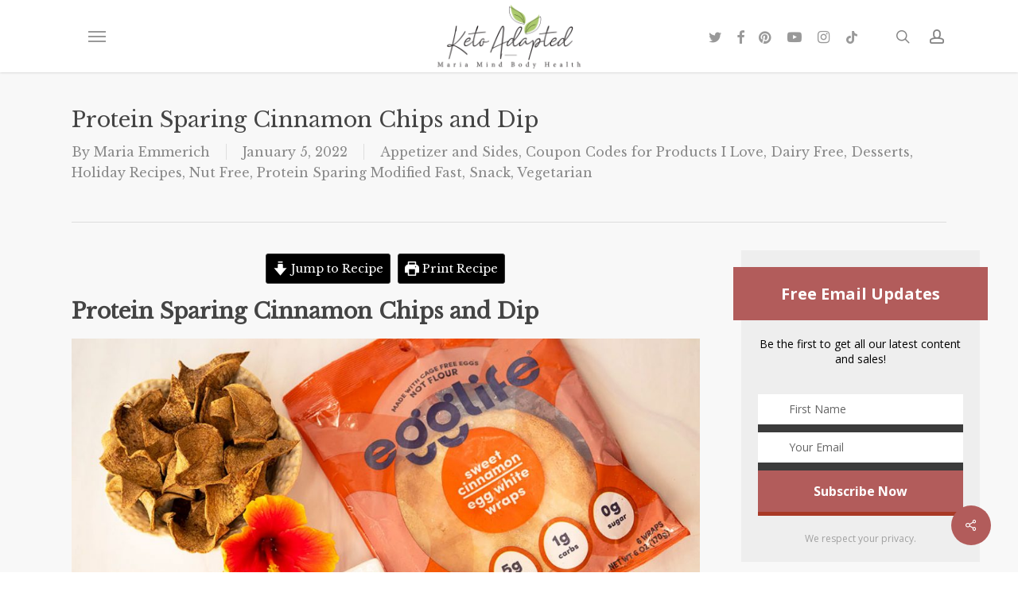

--- FILE ---
content_type: text/html; charset=utf-8
request_url: https://www.google.com/recaptcha/api2/anchor?ar=1&k=6Lf9DaoUAAAAAIHeix-0_bKthk9Wyq1o_OG6KIrP&co=aHR0cHM6Ly9tYXJpYW1pbmRib2R5aGVhbHRoLmNvbTo0NDM.&hl=en&v=PoyoqOPhxBO7pBk68S4YbpHZ&size=invisible&anchor-ms=20000&execute-ms=30000&cb=9u6yx1angbkv
body_size: 48878
content:
<!DOCTYPE HTML><html dir="ltr" lang="en"><head><meta http-equiv="Content-Type" content="text/html; charset=UTF-8">
<meta http-equiv="X-UA-Compatible" content="IE=edge">
<title>reCAPTCHA</title>
<style type="text/css">
/* cyrillic-ext */
@font-face {
  font-family: 'Roboto';
  font-style: normal;
  font-weight: 400;
  font-stretch: 100%;
  src: url(//fonts.gstatic.com/s/roboto/v48/KFO7CnqEu92Fr1ME7kSn66aGLdTylUAMa3GUBHMdazTgWw.woff2) format('woff2');
  unicode-range: U+0460-052F, U+1C80-1C8A, U+20B4, U+2DE0-2DFF, U+A640-A69F, U+FE2E-FE2F;
}
/* cyrillic */
@font-face {
  font-family: 'Roboto';
  font-style: normal;
  font-weight: 400;
  font-stretch: 100%;
  src: url(//fonts.gstatic.com/s/roboto/v48/KFO7CnqEu92Fr1ME7kSn66aGLdTylUAMa3iUBHMdazTgWw.woff2) format('woff2');
  unicode-range: U+0301, U+0400-045F, U+0490-0491, U+04B0-04B1, U+2116;
}
/* greek-ext */
@font-face {
  font-family: 'Roboto';
  font-style: normal;
  font-weight: 400;
  font-stretch: 100%;
  src: url(//fonts.gstatic.com/s/roboto/v48/KFO7CnqEu92Fr1ME7kSn66aGLdTylUAMa3CUBHMdazTgWw.woff2) format('woff2');
  unicode-range: U+1F00-1FFF;
}
/* greek */
@font-face {
  font-family: 'Roboto';
  font-style: normal;
  font-weight: 400;
  font-stretch: 100%;
  src: url(//fonts.gstatic.com/s/roboto/v48/KFO7CnqEu92Fr1ME7kSn66aGLdTylUAMa3-UBHMdazTgWw.woff2) format('woff2');
  unicode-range: U+0370-0377, U+037A-037F, U+0384-038A, U+038C, U+038E-03A1, U+03A3-03FF;
}
/* math */
@font-face {
  font-family: 'Roboto';
  font-style: normal;
  font-weight: 400;
  font-stretch: 100%;
  src: url(//fonts.gstatic.com/s/roboto/v48/KFO7CnqEu92Fr1ME7kSn66aGLdTylUAMawCUBHMdazTgWw.woff2) format('woff2');
  unicode-range: U+0302-0303, U+0305, U+0307-0308, U+0310, U+0312, U+0315, U+031A, U+0326-0327, U+032C, U+032F-0330, U+0332-0333, U+0338, U+033A, U+0346, U+034D, U+0391-03A1, U+03A3-03A9, U+03B1-03C9, U+03D1, U+03D5-03D6, U+03F0-03F1, U+03F4-03F5, U+2016-2017, U+2034-2038, U+203C, U+2040, U+2043, U+2047, U+2050, U+2057, U+205F, U+2070-2071, U+2074-208E, U+2090-209C, U+20D0-20DC, U+20E1, U+20E5-20EF, U+2100-2112, U+2114-2115, U+2117-2121, U+2123-214F, U+2190, U+2192, U+2194-21AE, U+21B0-21E5, U+21F1-21F2, U+21F4-2211, U+2213-2214, U+2216-22FF, U+2308-230B, U+2310, U+2319, U+231C-2321, U+2336-237A, U+237C, U+2395, U+239B-23B7, U+23D0, U+23DC-23E1, U+2474-2475, U+25AF, U+25B3, U+25B7, U+25BD, U+25C1, U+25CA, U+25CC, U+25FB, U+266D-266F, U+27C0-27FF, U+2900-2AFF, U+2B0E-2B11, U+2B30-2B4C, U+2BFE, U+3030, U+FF5B, U+FF5D, U+1D400-1D7FF, U+1EE00-1EEFF;
}
/* symbols */
@font-face {
  font-family: 'Roboto';
  font-style: normal;
  font-weight: 400;
  font-stretch: 100%;
  src: url(//fonts.gstatic.com/s/roboto/v48/KFO7CnqEu92Fr1ME7kSn66aGLdTylUAMaxKUBHMdazTgWw.woff2) format('woff2');
  unicode-range: U+0001-000C, U+000E-001F, U+007F-009F, U+20DD-20E0, U+20E2-20E4, U+2150-218F, U+2190, U+2192, U+2194-2199, U+21AF, U+21E6-21F0, U+21F3, U+2218-2219, U+2299, U+22C4-22C6, U+2300-243F, U+2440-244A, U+2460-24FF, U+25A0-27BF, U+2800-28FF, U+2921-2922, U+2981, U+29BF, U+29EB, U+2B00-2BFF, U+4DC0-4DFF, U+FFF9-FFFB, U+10140-1018E, U+10190-1019C, U+101A0, U+101D0-101FD, U+102E0-102FB, U+10E60-10E7E, U+1D2C0-1D2D3, U+1D2E0-1D37F, U+1F000-1F0FF, U+1F100-1F1AD, U+1F1E6-1F1FF, U+1F30D-1F30F, U+1F315, U+1F31C, U+1F31E, U+1F320-1F32C, U+1F336, U+1F378, U+1F37D, U+1F382, U+1F393-1F39F, U+1F3A7-1F3A8, U+1F3AC-1F3AF, U+1F3C2, U+1F3C4-1F3C6, U+1F3CA-1F3CE, U+1F3D4-1F3E0, U+1F3ED, U+1F3F1-1F3F3, U+1F3F5-1F3F7, U+1F408, U+1F415, U+1F41F, U+1F426, U+1F43F, U+1F441-1F442, U+1F444, U+1F446-1F449, U+1F44C-1F44E, U+1F453, U+1F46A, U+1F47D, U+1F4A3, U+1F4B0, U+1F4B3, U+1F4B9, U+1F4BB, U+1F4BF, U+1F4C8-1F4CB, U+1F4D6, U+1F4DA, U+1F4DF, U+1F4E3-1F4E6, U+1F4EA-1F4ED, U+1F4F7, U+1F4F9-1F4FB, U+1F4FD-1F4FE, U+1F503, U+1F507-1F50B, U+1F50D, U+1F512-1F513, U+1F53E-1F54A, U+1F54F-1F5FA, U+1F610, U+1F650-1F67F, U+1F687, U+1F68D, U+1F691, U+1F694, U+1F698, U+1F6AD, U+1F6B2, U+1F6B9-1F6BA, U+1F6BC, U+1F6C6-1F6CF, U+1F6D3-1F6D7, U+1F6E0-1F6EA, U+1F6F0-1F6F3, U+1F6F7-1F6FC, U+1F700-1F7FF, U+1F800-1F80B, U+1F810-1F847, U+1F850-1F859, U+1F860-1F887, U+1F890-1F8AD, U+1F8B0-1F8BB, U+1F8C0-1F8C1, U+1F900-1F90B, U+1F93B, U+1F946, U+1F984, U+1F996, U+1F9E9, U+1FA00-1FA6F, U+1FA70-1FA7C, U+1FA80-1FA89, U+1FA8F-1FAC6, U+1FACE-1FADC, U+1FADF-1FAE9, U+1FAF0-1FAF8, U+1FB00-1FBFF;
}
/* vietnamese */
@font-face {
  font-family: 'Roboto';
  font-style: normal;
  font-weight: 400;
  font-stretch: 100%;
  src: url(//fonts.gstatic.com/s/roboto/v48/KFO7CnqEu92Fr1ME7kSn66aGLdTylUAMa3OUBHMdazTgWw.woff2) format('woff2');
  unicode-range: U+0102-0103, U+0110-0111, U+0128-0129, U+0168-0169, U+01A0-01A1, U+01AF-01B0, U+0300-0301, U+0303-0304, U+0308-0309, U+0323, U+0329, U+1EA0-1EF9, U+20AB;
}
/* latin-ext */
@font-face {
  font-family: 'Roboto';
  font-style: normal;
  font-weight: 400;
  font-stretch: 100%;
  src: url(//fonts.gstatic.com/s/roboto/v48/KFO7CnqEu92Fr1ME7kSn66aGLdTylUAMa3KUBHMdazTgWw.woff2) format('woff2');
  unicode-range: U+0100-02BA, U+02BD-02C5, U+02C7-02CC, U+02CE-02D7, U+02DD-02FF, U+0304, U+0308, U+0329, U+1D00-1DBF, U+1E00-1E9F, U+1EF2-1EFF, U+2020, U+20A0-20AB, U+20AD-20C0, U+2113, U+2C60-2C7F, U+A720-A7FF;
}
/* latin */
@font-face {
  font-family: 'Roboto';
  font-style: normal;
  font-weight: 400;
  font-stretch: 100%;
  src: url(//fonts.gstatic.com/s/roboto/v48/KFO7CnqEu92Fr1ME7kSn66aGLdTylUAMa3yUBHMdazQ.woff2) format('woff2');
  unicode-range: U+0000-00FF, U+0131, U+0152-0153, U+02BB-02BC, U+02C6, U+02DA, U+02DC, U+0304, U+0308, U+0329, U+2000-206F, U+20AC, U+2122, U+2191, U+2193, U+2212, U+2215, U+FEFF, U+FFFD;
}
/* cyrillic-ext */
@font-face {
  font-family: 'Roboto';
  font-style: normal;
  font-weight: 500;
  font-stretch: 100%;
  src: url(//fonts.gstatic.com/s/roboto/v48/KFO7CnqEu92Fr1ME7kSn66aGLdTylUAMa3GUBHMdazTgWw.woff2) format('woff2');
  unicode-range: U+0460-052F, U+1C80-1C8A, U+20B4, U+2DE0-2DFF, U+A640-A69F, U+FE2E-FE2F;
}
/* cyrillic */
@font-face {
  font-family: 'Roboto';
  font-style: normal;
  font-weight: 500;
  font-stretch: 100%;
  src: url(//fonts.gstatic.com/s/roboto/v48/KFO7CnqEu92Fr1ME7kSn66aGLdTylUAMa3iUBHMdazTgWw.woff2) format('woff2');
  unicode-range: U+0301, U+0400-045F, U+0490-0491, U+04B0-04B1, U+2116;
}
/* greek-ext */
@font-face {
  font-family: 'Roboto';
  font-style: normal;
  font-weight: 500;
  font-stretch: 100%;
  src: url(//fonts.gstatic.com/s/roboto/v48/KFO7CnqEu92Fr1ME7kSn66aGLdTylUAMa3CUBHMdazTgWw.woff2) format('woff2');
  unicode-range: U+1F00-1FFF;
}
/* greek */
@font-face {
  font-family: 'Roboto';
  font-style: normal;
  font-weight: 500;
  font-stretch: 100%;
  src: url(//fonts.gstatic.com/s/roboto/v48/KFO7CnqEu92Fr1ME7kSn66aGLdTylUAMa3-UBHMdazTgWw.woff2) format('woff2');
  unicode-range: U+0370-0377, U+037A-037F, U+0384-038A, U+038C, U+038E-03A1, U+03A3-03FF;
}
/* math */
@font-face {
  font-family: 'Roboto';
  font-style: normal;
  font-weight: 500;
  font-stretch: 100%;
  src: url(//fonts.gstatic.com/s/roboto/v48/KFO7CnqEu92Fr1ME7kSn66aGLdTylUAMawCUBHMdazTgWw.woff2) format('woff2');
  unicode-range: U+0302-0303, U+0305, U+0307-0308, U+0310, U+0312, U+0315, U+031A, U+0326-0327, U+032C, U+032F-0330, U+0332-0333, U+0338, U+033A, U+0346, U+034D, U+0391-03A1, U+03A3-03A9, U+03B1-03C9, U+03D1, U+03D5-03D6, U+03F0-03F1, U+03F4-03F5, U+2016-2017, U+2034-2038, U+203C, U+2040, U+2043, U+2047, U+2050, U+2057, U+205F, U+2070-2071, U+2074-208E, U+2090-209C, U+20D0-20DC, U+20E1, U+20E5-20EF, U+2100-2112, U+2114-2115, U+2117-2121, U+2123-214F, U+2190, U+2192, U+2194-21AE, U+21B0-21E5, U+21F1-21F2, U+21F4-2211, U+2213-2214, U+2216-22FF, U+2308-230B, U+2310, U+2319, U+231C-2321, U+2336-237A, U+237C, U+2395, U+239B-23B7, U+23D0, U+23DC-23E1, U+2474-2475, U+25AF, U+25B3, U+25B7, U+25BD, U+25C1, U+25CA, U+25CC, U+25FB, U+266D-266F, U+27C0-27FF, U+2900-2AFF, U+2B0E-2B11, U+2B30-2B4C, U+2BFE, U+3030, U+FF5B, U+FF5D, U+1D400-1D7FF, U+1EE00-1EEFF;
}
/* symbols */
@font-face {
  font-family: 'Roboto';
  font-style: normal;
  font-weight: 500;
  font-stretch: 100%;
  src: url(//fonts.gstatic.com/s/roboto/v48/KFO7CnqEu92Fr1ME7kSn66aGLdTylUAMaxKUBHMdazTgWw.woff2) format('woff2');
  unicode-range: U+0001-000C, U+000E-001F, U+007F-009F, U+20DD-20E0, U+20E2-20E4, U+2150-218F, U+2190, U+2192, U+2194-2199, U+21AF, U+21E6-21F0, U+21F3, U+2218-2219, U+2299, U+22C4-22C6, U+2300-243F, U+2440-244A, U+2460-24FF, U+25A0-27BF, U+2800-28FF, U+2921-2922, U+2981, U+29BF, U+29EB, U+2B00-2BFF, U+4DC0-4DFF, U+FFF9-FFFB, U+10140-1018E, U+10190-1019C, U+101A0, U+101D0-101FD, U+102E0-102FB, U+10E60-10E7E, U+1D2C0-1D2D3, U+1D2E0-1D37F, U+1F000-1F0FF, U+1F100-1F1AD, U+1F1E6-1F1FF, U+1F30D-1F30F, U+1F315, U+1F31C, U+1F31E, U+1F320-1F32C, U+1F336, U+1F378, U+1F37D, U+1F382, U+1F393-1F39F, U+1F3A7-1F3A8, U+1F3AC-1F3AF, U+1F3C2, U+1F3C4-1F3C6, U+1F3CA-1F3CE, U+1F3D4-1F3E0, U+1F3ED, U+1F3F1-1F3F3, U+1F3F5-1F3F7, U+1F408, U+1F415, U+1F41F, U+1F426, U+1F43F, U+1F441-1F442, U+1F444, U+1F446-1F449, U+1F44C-1F44E, U+1F453, U+1F46A, U+1F47D, U+1F4A3, U+1F4B0, U+1F4B3, U+1F4B9, U+1F4BB, U+1F4BF, U+1F4C8-1F4CB, U+1F4D6, U+1F4DA, U+1F4DF, U+1F4E3-1F4E6, U+1F4EA-1F4ED, U+1F4F7, U+1F4F9-1F4FB, U+1F4FD-1F4FE, U+1F503, U+1F507-1F50B, U+1F50D, U+1F512-1F513, U+1F53E-1F54A, U+1F54F-1F5FA, U+1F610, U+1F650-1F67F, U+1F687, U+1F68D, U+1F691, U+1F694, U+1F698, U+1F6AD, U+1F6B2, U+1F6B9-1F6BA, U+1F6BC, U+1F6C6-1F6CF, U+1F6D3-1F6D7, U+1F6E0-1F6EA, U+1F6F0-1F6F3, U+1F6F7-1F6FC, U+1F700-1F7FF, U+1F800-1F80B, U+1F810-1F847, U+1F850-1F859, U+1F860-1F887, U+1F890-1F8AD, U+1F8B0-1F8BB, U+1F8C0-1F8C1, U+1F900-1F90B, U+1F93B, U+1F946, U+1F984, U+1F996, U+1F9E9, U+1FA00-1FA6F, U+1FA70-1FA7C, U+1FA80-1FA89, U+1FA8F-1FAC6, U+1FACE-1FADC, U+1FADF-1FAE9, U+1FAF0-1FAF8, U+1FB00-1FBFF;
}
/* vietnamese */
@font-face {
  font-family: 'Roboto';
  font-style: normal;
  font-weight: 500;
  font-stretch: 100%;
  src: url(//fonts.gstatic.com/s/roboto/v48/KFO7CnqEu92Fr1ME7kSn66aGLdTylUAMa3OUBHMdazTgWw.woff2) format('woff2');
  unicode-range: U+0102-0103, U+0110-0111, U+0128-0129, U+0168-0169, U+01A0-01A1, U+01AF-01B0, U+0300-0301, U+0303-0304, U+0308-0309, U+0323, U+0329, U+1EA0-1EF9, U+20AB;
}
/* latin-ext */
@font-face {
  font-family: 'Roboto';
  font-style: normal;
  font-weight: 500;
  font-stretch: 100%;
  src: url(//fonts.gstatic.com/s/roboto/v48/KFO7CnqEu92Fr1ME7kSn66aGLdTylUAMa3KUBHMdazTgWw.woff2) format('woff2');
  unicode-range: U+0100-02BA, U+02BD-02C5, U+02C7-02CC, U+02CE-02D7, U+02DD-02FF, U+0304, U+0308, U+0329, U+1D00-1DBF, U+1E00-1E9F, U+1EF2-1EFF, U+2020, U+20A0-20AB, U+20AD-20C0, U+2113, U+2C60-2C7F, U+A720-A7FF;
}
/* latin */
@font-face {
  font-family: 'Roboto';
  font-style: normal;
  font-weight: 500;
  font-stretch: 100%;
  src: url(//fonts.gstatic.com/s/roboto/v48/KFO7CnqEu92Fr1ME7kSn66aGLdTylUAMa3yUBHMdazQ.woff2) format('woff2');
  unicode-range: U+0000-00FF, U+0131, U+0152-0153, U+02BB-02BC, U+02C6, U+02DA, U+02DC, U+0304, U+0308, U+0329, U+2000-206F, U+20AC, U+2122, U+2191, U+2193, U+2212, U+2215, U+FEFF, U+FFFD;
}
/* cyrillic-ext */
@font-face {
  font-family: 'Roboto';
  font-style: normal;
  font-weight: 900;
  font-stretch: 100%;
  src: url(//fonts.gstatic.com/s/roboto/v48/KFO7CnqEu92Fr1ME7kSn66aGLdTylUAMa3GUBHMdazTgWw.woff2) format('woff2');
  unicode-range: U+0460-052F, U+1C80-1C8A, U+20B4, U+2DE0-2DFF, U+A640-A69F, U+FE2E-FE2F;
}
/* cyrillic */
@font-face {
  font-family: 'Roboto';
  font-style: normal;
  font-weight: 900;
  font-stretch: 100%;
  src: url(//fonts.gstatic.com/s/roboto/v48/KFO7CnqEu92Fr1ME7kSn66aGLdTylUAMa3iUBHMdazTgWw.woff2) format('woff2');
  unicode-range: U+0301, U+0400-045F, U+0490-0491, U+04B0-04B1, U+2116;
}
/* greek-ext */
@font-face {
  font-family: 'Roboto';
  font-style: normal;
  font-weight: 900;
  font-stretch: 100%;
  src: url(//fonts.gstatic.com/s/roboto/v48/KFO7CnqEu92Fr1ME7kSn66aGLdTylUAMa3CUBHMdazTgWw.woff2) format('woff2');
  unicode-range: U+1F00-1FFF;
}
/* greek */
@font-face {
  font-family: 'Roboto';
  font-style: normal;
  font-weight: 900;
  font-stretch: 100%;
  src: url(//fonts.gstatic.com/s/roboto/v48/KFO7CnqEu92Fr1ME7kSn66aGLdTylUAMa3-UBHMdazTgWw.woff2) format('woff2');
  unicode-range: U+0370-0377, U+037A-037F, U+0384-038A, U+038C, U+038E-03A1, U+03A3-03FF;
}
/* math */
@font-face {
  font-family: 'Roboto';
  font-style: normal;
  font-weight: 900;
  font-stretch: 100%;
  src: url(//fonts.gstatic.com/s/roboto/v48/KFO7CnqEu92Fr1ME7kSn66aGLdTylUAMawCUBHMdazTgWw.woff2) format('woff2');
  unicode-range: U+0302-0303, U+0305, U+0307-0308, U+0310, U+0312, U+0315, U+031A, U+0326-0327, U+032C, U+032F-0330, U+0332-0333, U+0338, U+033A, U+0346, U+034D, U+0391-03A1, U+03A3-03A9, U+03B1-03C9, U+03D1, U+03D5-03D6, U+03F0-03F1, U+03F4-03F5, U+2016-2017, U+2034-2038, U+203C, U+2040, U+2043, U+2047, U+2050, U+2057, U+205F, U+2070-2071, U+2074-208E, U+2090-209C, U+20D0-20DC, U+20E1, U+20E5-20EF, U+2100-2112, U+2114-2115, U+2117-2121, U+2123-214F, U+2190, U+2192, U+2194-21AE, U+21B0-21E5, U+21F1-21F2, U+21F4-2211, U+2213-2214, U+2216-22FF, U+2308-230B, U+2310, U+2319, U+231C-2321, U+2336-237A, U+237C, U+2395, U+239B-23B7, U+23D0, U+23DC-23E1, U+2474-2475, U+25AF, U+25B3, U+25B7, U+25BD, U+25C1, U+25CA, U+25CC, U+25FB, U+266D-266F, U+27C0-27FF, U+2900-2AFF, U+2B0E-2B11, U+2B30-2B4C, U+2BFE, U+3030, U+FF5B, U+FF5D, U+1D400-1D7FF, U+1EE00-1EEFF;
}
/* symbols */
@font-face {
  font-family: 'Roboto';
  font-style: normal;
  font-weight: 900;
  font-stretch: 100%;
  src: url(//fonts.gstatic.com/s/roboto/v48/KFO7CnqEu92Fr1ME7kSn66aGLdTylUAMaxKUBHMdazTgWw.woff2) format('woff2');
  unicode-range: U+0001-000C, U+000E-001F, U+007F-009F, U+20DD-20E0, U+20E2-20E4, U+2150-218F, U+2190, U+2192, U+2194-2199, U+21AF, U+21E6-21F0, U+21F3, U+2218-2219, U+2299, U+22C4-22C6, U+2300-243F, U+2440-244A, U+2460-24FF, U+25A0-27BF, U+2800-28FF, U+2921-2922, U+2981, U+29BF, U+29EB, U+2B00-2BFF, U+4DC0-4DFF, U+FFF9-FFFB, U+10140-1018E, U+10190-1019C, U+101A0, U+101D0-101FD, U+102E0-102FB, U+10E60-10E7E, U+1D2C0-1D2D3, U+1D2E0-1D37F, U+1F000-1F0FF, U+1F100-1F1AD, U+1F1E6-1F1FF, U+1F30D-1F30F, U+1F315, U+1F31C, U+1F31E, U+1F320-1F32C, U+1F336, U+1F378, U+1F37D, U+1F382, U+1F393-1F39F, U+1F3A7-1F3A8, U+1F3AC-1F3AF, U+1F3C2, U+1F3C4-1F3C6, U+1F3CA-1F3CE, U+1F3D4-1F3E0, U+1F3ED, U+1F3F1-1F3F3, U+1F3F5-1F3F7, U+1F408, U+1F415, U+1F41F, U+1F426, U+1F43F, U+1F441-1F442, U+1F444, U+1F446-1F449, U+1F44C-1F44E, U+1F453, U+1F46A, U+1F47D, U+1F4A3, U+1F4B0, U+1F4B3, U+1F4B9, U+1F4BB, U+1F4BF, U+1F4C8-1F4CB, U+1F4D6, U+1F4DA, U+1F4DF, U+1F4E3-1F4E6, U+1F4EA-1F4ED, U+1F4F7, U+1F4F9-1F4FB, U+1F4FD-1F4FE, U+1F503, U+1F507-1F50B, U+1F50D, U+1F512-1F513, U+1F53E-1F54A, U+1F54F-1F5FA, U+1F610, U+1F650-1F67F, U+1F687, U+1F68D, U+1F691, U+1F694, U+1F698, U+1F6AD, U+1F6B2, U+1F6B9-1F6BA, U+1F6BC, U+1F6C6-1F6CF, U+1F6D3-1F6D7, U+1F6E0-1F6EA, U+1F6F0-1F6F3, U+1F6F7-1F6FC, U+1F700-1F7FF, U+1F800-1F80B, U+1F810-1F847, U+1F850-1F859, U+1F860-1F887, U+1F890-1F8AD, U+1F8B0-1F8BB, U+1F8C0-1F8C1, U+1F900-1F90B, U+1F93B, U+1F946, U+1F984, U+1F996, U+1F9E9, U+1FA00-1FA6F, U+1FA70-1FA7C, U+1FA80-1FA89, U+1FA8F-1FAC6, U+1FACE-1FADC, U+1FADF-1FAE9, U+1FAF0-1FAF8, U+1FB00-1FBFF;
}
/* vietnamese */
@font-face {
  font-family: 'Roboto';
  font-style: normal;
  font-weight: 900;
  font-stretch: 100%;
  src: url(//fonts.gstatic.com/s/roboto/v48/KFO7CnqEu92Fr1ME7kSn66aGLdTylUAMa3OUBHMdazTgWw.woff2) format('woff2');
  unicode-range: U+0102-0103, U+0110-0111, U+0128-0129, U+0168-0169, U+01A0-01A1, U+01AF-01B0, U+0300-0301, U+0303-0304, U+0308-0309, U+0323, U+0329, U+1EA0-1EF9, U+20AB;
}
/* latin-ext */
@font-face {
  font-family: 'Roboto';
  font-style: normal;
  font-weight: 900;
  font-stretch: 100%;
  src: url(//fonts.gstatic.com/s/roboto/v48/KFO7CnqEu92Fr1ME7kSn66aGLdTylUAMa3KUBHMdazTgWw.woff2) format('woff2');
  unicode-range: U+0100-02BA, U+02BD-02C5, U+02C7-02CC, U+02CE-02D7, U+02DD-02FF, U+0304, U+0308, U+0329, U+1D00-1DBF, U+1E00-1E9F, U+1EF2-1EFF, U+2020, U+20A0-20AB, U+20AD-20C0, U+2113, U+2C60-2C7F, U+A720-A7FF;
}
/* latin */
@font-face {
  font-family: 'Roboto';
  font-style: normal;
  font-weight: 900;
  font-stretch: 100%;
  src: url(//fonts.gstatic.com/s/roboto/v48/KFO7CnqEu92Fr1ME7kSn66aGLdTylUAMa3yUBHMdazQ.woff2) format('woff2');
  unicode-range: U+0000-00FF, U+0131, U+0152-0153, U+02BB-02BC, U+02C6, U+02DA, U+02DC, U+0304, U+0308, U+0329, U+2000-206F, U+20AC, U+2122, U+2191, U+2193, U+2212, U+2215, U+FEFF, U+FFFD;
}

</style>
<link rel="stylesheet" type="text/css" href="https://www.gstatic.com/recaptcha/releases/PoyoqOPhxBO7pBk68S4YbpHZ/styles__ltr.css">
<script nonce="62-nJgiDz7DDnUHhrrTlcA" type="text/javascript">window['__recaptcha_api'] = 'https://www.google.com/recaptcha/api2/';</script>
<script type="text/javascript" src="https://www.gstatic.com/recaptcha/releases/PoyoqOPhxBO7pBk68S4YbpHZ/recaptcha__en.js" nonce="62-nJgiDz7DDnUHhrrTlcA">
      
    </script></head>
<body><div id="rc-anchor-alert" class="rc-anchor-alert"></div>
<input type="hidden" id="recaptcha-token" value="[base64]">
<script type="text/javascript" nonce="62-nJgiDz7DDnUHhrrTlcA">
      recaptcha.anchor.Main.init("[\x22ainput\x22,[\x22bgdata\x22,\x22\x22,\[base64]/[base64]/UltIKytdPWE6KGE8MjA0OD9SW0grK109YT4+NnwxOTI6KChhJjY0NTEyKT09NTUyOTYmJnErMTxoLmxlbmd0aCYmKGguY2hhckNvZGVBdChxKzEpJjY0NTEyKT09NTYzMjA/[base64]/MjU1OlI/[base64]/[base64]/[base64]/[base64]/[base64]/[base64]/[base64]/[base64]/[base64]/[base64]\x22,\[base64]\\u003d\\u003d\x22,\[base64]/w5TDnHvDhsO+wqIyOy5/[base64]/DhsOUwo8+Q00PwqvCkl0NF3IiwpR6XsKof8OMOnBbWMOuBBjDnH3CghM0EjRbS8OCw5/CkVdmw5k2GkcVwqNnbE3CohXCl8OpakFUTcOOHcOPwogswrbCt8KTUHBpw6DCgkx+wr05OMOVSTggZjYeQcKgw73DocOnworCtMOew5dVwqpcVBXDgcK3dUXCtxpfwrFFY8KdwrjCmsK/w4LDgMOBw54ywpsNw43DmMKVDMKYwobDu29kVGDCs8OQw5R8w6w4wooQwojCjCEcYDBdDmdNWsOyKMOGS8Kpwo/CscKXZ8Ovw5ZcwoVxw7MoOCLCpAwQdi/CkBzCisKnw6bCllZzQsO3w63Cv8KMS8OXw4HCukFXw77Cm2AKw7h5McKaG1rCo3RiXMO2L8K9GsK+w5cbwpsFf8Oiw7/CvMO0YkbDiMKxw5jChsK2w4RJwrMpXFMLwqvDlnYZOMKxS8KPUsO/w40XUzfCrVZ0JGdDwqjCr8KKw6xldsKRMiN1Ih40bcOhTAYQEsOoWMOIFGcSfMK1w4LCrMO+wrzCh8KFUzzDsMKrwqbCiS4Tw4pZwpjDhCvDsGTDhcOgw5vCuFY8Z3JfwrBUPhzDk2fCgmdQJ0xlL8KObMKrwoHChn02FQHChcKkw6bDvjbDtMKUw4LCkxR/[base64]/CrcOQMGzCtG3DgcO/[base64]/DrsOWGcO3w6xUw74uwrzDt8K4w5I+w7/DqsKaUMOrw7BMw5MXCcOgYzXCjUrCsS9jw5HCpsKUPAPDk1Q/[base64]/wpUhH8KcP1PCs8KgwrbCqjcdA2vDtcO7w6x/PAXCsMKgwoFgw67DqMOycXgrXcKWwo4swrLDr8KnA8Kww4XDocKOw4p/ASMzwqbDjHTCiMKmw7HDvMK5KcKIwovCqzFxw7vConkHwpHDiXcqwrQcwoPDgE8TwrI6w4jCo8OCeTfDhH3Cmj/CswMDw5/Di23DugfDs0PDoMK7w5TCokdJfsOLwojCmjhJwqrDngDCqjrDvcK1ZcKDQn7CrMOQw6bDql7CqAYxwo8awovDrcKKVcKadsO/KMKcwqZWwqxbwrkkw7U4w7zDgAjDp8O8wpzCscKrw4XDnsOrwo5fJyXCu1R6w7cMHcOuwrR/ecKgZ2xwwqILwoRFwqrDnnfDqBTDhBrDnFIYUSJyMsK4VwzCmMKhwopdNsOzJMOqw4fDlk7DhMOdE8OXw5MLw5weBQw4w6NgwocVF8OdSsOmckpNwr3DkMO9wqbCr8OjDsOew6rDlsOJZsK5LlzDlhHDkC/[base64]/Dnisvw7tuwrlxw4s+w4/[base64]/CmTHDgsK/YA8SwqRkw60sw73CkRpkw6rCtMO7wqIjHMOTwoDDpAcjwqt2UUvCv2cYw5pTFR4LfCrDpQNzCkdWw4VvwrZSw6fClsKgw6zDhmnCnQR1w6rDsH0MW0HCkcO8WUUCw40rGj/CusOSwqDDmU3DqMKuwq0hw7rDi8OAPMKJw7xuw6fDrcOKTsKTIsKCw6PCkT3CksOGW8Kpw4pdw4QTO8KXw7cTwqQvw4XDnwvCqVXDswRrbsKKZMK/AMKew5wOaWslO8KYMDLCqwZFG8KHwpV6BgAZw6PDq3DDn8OEacOOwqvDk3LDpcO2w7vCslgvwoPDkVDDhMKiwq1pVMKPacOyw77CiDtNI8Kqwr4IDsO3wpxGwrVsOhVAwqDCk8O4wrY0U8Omw5vClCQZRsOtw7YnFsKywqQLGcO+wp3CrV3CnsOPE8O2KFHCqS0Ww6/CgHzDs2Bww7B8UQl3Uztew7RjTDQvw6bDoydyM8KFY8K1MVwNbRzDkMKSwoRJwp/DmU4jwqXCjgpxEMKzasKTbRTCmEzDuMOzOcKowq7Dh8OAG8O7TMKTMjMaw4FKwr/[base64]/DhnQUZUnDncKmSQPCm8Ovwo8Yw4wWVcOTRxdHS8OjG1Ndw65jwroqw5PDqsOkwppzJCVAwp9fNMORwobDgmJkdhlNw6pLGnfCr8K2wqhKwrIjwozDmMKow5Edwr9vwrjDkMKsw5HCtGvDvcKFUAVoBVBvwqUDwqNOdcKQw6/DhFxfPjTDhsOWw6dPwqlzdMKiw5swIVrCgl4Kwocqw43CviPDlHgEw6XCvl/[base64]/[base64]/[base64]/Dk8Kbw5PCtMOzQRfCkcKaw5zDm8OpNDFmchrCqcOUMkDCjl85woFxw5RmBnHDvMOgw4BtGG5vGcKkw5BfOMKzw4orLGZkBXbDmkYxWMOrwrZEwq3CoHrCrsOgwp94EcKHYGN/[base64]/ClA7DrcOgUMKnw4jDrMKCBlApJT3CqT4JDwVeM8K/w5Y0w6s2RXYHK8OMwptkaMO+wpNXHsOXw4crw5XDiTnCsCh7OcKGw5XCmcKQw4DDvcOiw4rDoMK4w67Cm8Oew6Zyw5BxLMKSdcK8w6Jsw47Cnl5fBXU3EsKnFBYrPsOQOyLCtmR/cgg0wpPDg8K9w43CjsKmQMOQUMK6aHB6w4MkwpjCq1JhWcKlXVnDpVHCvMKpfUDChMKPMsOzbRxhEMOJPsOdEibDnSNJwr00woEraMK/w4HCk8KEw5/[base64]/DnMORFDXCucO+D8KyWMOewo3DmVVHwpnCh0AOGUTDpcOIW2QXTRJFwq91w4duTsKmS8KiUwM6BhbDlMOVdhsLwoMLw41MGsOIAV0Ww4rDtSIQwrjCmVZHw6rCrMKSag9XcGgAeiYbwp/DrMOBwrhGw63DhEnDg8KqNcKYNGPDjsKBfMKbwoPCiAfCisOXTsK1R27CqSLDscOtKSvDh3vDs8KKC8KwKUgMe1hVBi3Cj8KIw7Ulwqh4HAhkw6HCmMKxw4jDtMK2w57CjCh9EcOBJjfDgQlFwp3CnMOAU8OzwqfDjCbDtMKkwpJWH8KhwqnDjcOrQQEJL8Kow5/[base64]/Di0vCkcK0R3jDtsObw4dhBsKqM8OsPW/CjiZTwo/DvBfCr8KZw4rDkcOiEFt9w5p9w6kyBsK9DMO/wqvCh1VHw6DCsgtaw5bDuHnCowkNwpAXbcOKS8Kvw70HLRbDkCMaN8OGDEvCnsOXw656wpVew5BwwpvDkMK9wpDCmn3DtSFFU8KBTyVEPnLCoFNFwrvDmAPCg8OCQkUnw6JiFlFFwoLClMKsKhfCig8NCsOfccK6UcKdYMObw4xGwoHDtnoVPlfCg2PDtnvDh1ZiCsO/w7ofMcOBNmsKwpDCucK4OUFpL8OZIcKIwqHCqTzCrzsuLiNcwp3Cm2vDhmLDnlVwBAETw5rCuk/DqcOnw5Atw41LXnpyw7c/EUFDM8OLwo9nw4sEwrBQwoXDoMKMw4XDqwHCojjDvcKLbEZxX3fDhsOcwrnCkUHDvixUaSjDlcOXesOyw6s8Q8KBw6/Cs8KLLsKuIcOewr4yw4pyw6gfwrXCtw/DlXEUcsOSw4ZCw59KM1h9w58qwrPDqsO9w4/Cgh9MWsKuw7/DrGFTwpzDkcONdcOoFGDCuCzDlgDClcKFS2LDpcOzacOZw41IUQEQeSfDmcOpfAHDr0MGAjRjJUrCt2zDvcKtB8OQJsKQTlTDvDbCrmfDrFIdw7wtR8OoY8O7wrXCqGU/[base64]/Dvxsuw7RSfHpSS8OOwpHCm0IrY8KSwpXCpnheOU7CkC4UasOlLcKEShPDqsOxdcO6wrgJwpTDjxHDixdUEFVfDVfDusO3GQvDqMOlG8K7IzhgC8KWw4RXbMKswrV+w4XCljHCvcK/[base64]/[base64]/Dh8KXd0XDuVMSacKiLgnDusOowpRew5xnfgMfQcOnLcKbw5rDuMOqwq3CksKnw6HCr1jCtsKkw4RdQyTCnmXDosK/csOLwr/ClHx/wrbDtAwaw67DhUnDrQ8rWMOiwo8YwrRZw5vCssKvw5fCunhjfyfDtMOQT293UcOZw4c7TG/[base64]/CkGPDgcKZOMKZwr5te8KmHF3CmcO5PWpvL8ONH0jDpMOIbDzCk8KLw4fDi8O9JMKyM8KHWAJNMg3DvcKMECbChsKYw4HChMOHXj/[base64]/w73Doh1hecKXw5NgwpAlw7NOw7VzbMKAUsOGWcOCLVYOORtaVgzDr0DDu8KAEMKHwoMIdQ4ZcMOcwpLDkDfDn0RhPMKmw7/Cv8KCw5jDvsKnJsK/w4rDlwzDp8Otw7PDm3stI8OKwpB3woszwrx8wooSwq9Fw5lyGURSGsKKTMK9w69TbMKKwqfDtsKBw5LDucK5LsK/JB/DgsKbXS9uNMO2YGXDm8Knf8OmEC9WM8OiNFMwwrzDhBkoZcKQw7xow57CscKUwrjCncKbw6nCgxnCqHXCl8OuJQpJZwp/wpnCn1XCiGPCsRHDs8KTw5Aww5l5w6RgAU56c0PChXx3w7AEwpkOwoTChivDgD/DqMKxE1EPw5PDu8OBw7/ChwXCrsKdU8OLw5oawroBUi1sVcKew5fDscO7wqzCvsKqH8O5YAzClBlqwoPCucOmKMKGwo10wot6O8OWw4JQblTCncOowoRvTMKXERHCscO/dT4hW2AXEUTDoD4jHnDCrMKVBU1wPMO4VMKsw43CmW3DqMOIw4Uyw7DCoDjCrsKHLmjCrcOgS8KcDHrCmUfDmk9EwoJDw7xgwrnClE7DqcKgUFrCtcOqH1TDgQzDkEY/w4/Dghwbw58sw6jChx0owoB9NMKoCsOTwrnDkj5dw7rCgcOLW8OAwrRbw4USwoTCiR4LAnPCuFXCusKtwqLCoX7DpHgQZx1hNMKGwrBKwqHDuMK3wqjDu3HDuBBVwqUxQcKQwoPDmcKBwpnCpkM6wrxZbsKOwozCmsOhfl8+wocPKcOUeMO/w5w+fHrDumMWw5PCucKVYHkpdHfCj8K+NcORw43Dv8K9OsKTw6kZLcKuXDHDtnzDnMKwU8Olw6PCuMObwoo3anoLw4B3LinDqsOmwr5+fBjCvxHCrsKkw5w5UC9Yw7vDpCl5wqQYLHbCnMOuw4vChU5yw6Bmwq/CkzbDrDNnw7LDnirDmMKWw6E5ccKLwrjDiELCsWfDhcKOwoMydnslwo4Yw7IqKMOtD8OMw6fCoT7DlzjCr8KdVjUzdsKvwqrCrMOnwr7DpMKfGTwAGw/DuyzCvcKDQSwvIsOrJMOkwpjCmcKNKMOFw6xUPMK0wqkYDMOBw4PClCUnwoHCrcKvEsOSwqIrwrQrworCq8OpQ8OOwq5Aw7jCr8KLFVLCk01Yw4XDiMOsahnDgWTCvsKZGcOlIlrCncOVbcO/[base64]/Cqh3DrypCaQ/[base64]/AEnCoMO8wqzCtTLCocKaDsKiw5HDnEfCg8Kow7gxwoDDiiBcQRclSsOEwqc9woDCt8KiUMO7wpHDpcKbwpnCt8OVBw8MG8K+J8KScyYEKmfCgjFXwrs5YVDDgcKIR8OuBcKjw71bwrbDozQCwoLCjcKlO8O9FC3Cq8K+wr9rLi7DicKjGDBXwpxVbsO7w6IVw7bCqT/CkwTCuBHDrMOSHMK6w6bDpiLDicOSw6/DlQUmEsKiG8O+w6XDh1fCqsKHZ8Kmw7PCtsKXGkZnwr7CglTDiDTDlTc/AsOHKCpRIsOpw6nCpcK3dmbCvCnDvBHCgcOkw5RPwpENXcOdw4XDvMOKw5MYwoF2MMOUKFpWwrIscF3DusOVVcO8wofCkWIoEwfDiS7DhMK/w7bChcOjw7LDnRImw5rDr0TCtMOrw6pNwovCoRwVR8KBEsKSwrnCo8OhHyjCs3YLw5HCusOXwppcw4HDjlfDqsKgRXcQLwgGcTQ5asKJw5bCq1RxaMO6w406K8KyVWLDs8OtwrvChsOxwpJHMX0gUG8wSktxVcOuw7kFCgLDl8OMLsOww4BMIX/DrCXCrULCo8O2wobDuFlBUA03w6M/cj7DrgR6w5o/GMKtw4rDgETCp8Odw55rwrrCv8K2T8KiRG7Cj8O6w7PDlsOuVMOWw5DCvsK4w7UlwpEUwpA+wqrCucOYw4kZwqPDrcK/w5XDjwZDGMOqS8ODQm3Drmsnw6PCm1cDw4LDki9mwrkZw6XCsR7Dr31ZCMKMwolFMMOFH8K/[base64]/Dtl/CmQbDiGTDgHTDlsKwaT8tw45zw7UFD8KaWMOSOD9xYBLChwzDhBbDlm3CuGjDlMO1wrJfwqTCqMOpHE/[base64]/Ck8OrD8KIwqxPFFV+PRdBJ8KdKg1vdRHDlBdWPBJTwq3CnSTDkcKWwpbChMKXw6AfFGjCrcKMw6wDXxzDlcOdWkpfwqY9V1VtD8Oxw5nDlcKIwoV/w7MLZQjCh3h0FcKGw6F0dcK2wr4wwqV0PsKUwoRwIAUxw6poTcKFw4Rowr/CrcKePnLDjMKASgkOw4sbw6VqdyPDr8OVHXvDlSYYChwVfSo0wqtpABTDlhfDucKDJgROU8KcEsKMwrl5eVjDnk/Dt0wTw7ZyEkLDkcKIwpLDqD7CiMOnUcKkwrArBGsILR/DhWZ8woDDhsOXQRPCpcK4LiR8P8OSw5HDqMK5wrXCpB3CtMKEB2HChcKaw649wo3Cp07CtcOuLsOLw4gddUELw5bCuVJvMC/ClR5mfzwKwr0iw6fDrMKAw7IsSmA1Pzx5w4/DixHDs2w4FcOMLAjDqMKqZQ7DlETDjMKmHUdJWcKKwoPDm2IZwqvCqMOPVcKXwqbCucK/w5V+w5TDl8O2XB7CtGh2wpPDgsKYw4ZHIlnDgcOseMKCw6gUEMOTw4DChMOLw53CjMO/[base64]/R8OHfXwiViXDjGtpViRrw4MbS09hWG5OPgduOWxLw5MFVlPCl8OQCcK2w6bDilPCocO6EcK7T0tWw43DrMKZREYqw6U/QcKjw4PCuV3DmMKmfSnCmcK3w7vCscO1w4cTw4fCnsKdcTNNw6jCijfCuBXCnj5URRJASgMKw7nDg8KvwrdJw5nCssK2bX/DgcOLRhnCm2vDgBbDnw1Iw4Uew7/CsixBw6/CgSdCEnrCoxQWaRrCsh58w7nCv8OzTcOVwozCicOgbsOoIcKMw79gw41mworCvT/CqQM1wqPCujJow6jCnBPDhcOTH8OzUndtE8OjIz5YwpLCssOLw7prR8K1BFXCkjjDtR/CtcK5LiUDXsOGw4vCqiPCsMOswq/DnT9eUHjCrcOmw6PCicOUwpnCqAoYwpfDvMOZwpZgwqsEw7sSO3Ehw4/DgMKTWxvCnsO4fhnClF/CiMODD1IpwqEuwppNw6dcw4zDvSsDw5hABcKsw69wwp/DhgQ0bcOgwr/CocOIPcOveihTaFQ7LjTDlcOPWsOyUsOWw5gyTMOEAMOye8KoCsKRw47CmTDDhRdQHgHDrcK+UzTDiMOJwojCh8O9chnDmMKzVC5EVUHCv0J/woTCi8KYZcOmUsO9w5nDiQvDnXZTw5bCvsKvGBLCv3w8e0XCi24zU2BVXSvCn2B0w4NNwqEjKC4Fwos1bMKiUsKmFcO4wonCncKhw7jCrE/CsBBVwqgNw5A1d3vCnnXDuEZ0EsKxw4c8YiDCosOLO8OvdMKTZ8KYLsOVw7/[base64]/DnMKHcBlzw7DCjGTCgDHDrMK1VSMRwrbCpjQew6DCoCRbXBPDrcOwwqwuwr/Co8O4wpshwr86AcOmw5vCkkfChcO8wr3CuMOawrtYw70tCybDlwxkwo5Qw5RsGzXCry4oIcOZYTwOfwvDscKKwr3CsF/CtcOOw7xYEsKlKMK+wogQw7PDgsKcNsKHw7hNw6AWw4t3aXTDvQRXwqoJw40fwoLDtMO6DcO/wpHDoBgIw4IbTMOWbFTCnRNmw4MRGkB2w7fCm1lIBcKNNcOwccK4HMK7S2TCtE7DpMONH8KWBgDCqTbDucKqCsOhw5V/c8KiUcK5w7fCu8O4wpA/[base64]/wrJowqHCiknCocO+BT7Cv8KHw7sUw5YUwpPCrsKWwqwfwqjCnkfDv8OBwqVEGjjDpcKxT23Dpl4dZm3DrsOuNsK4G8K+w54/N8KJw5RXRnBbCAvCoR0sAD5iw5FkV09MWiMRNGQ9w5ULw7EIw50RwrfCvS41w7s7w4lRG8KSw4clJMOEN8O8wo8qwrBNWAlFw6JMU8KCw4xvwqLDvVBjw6ZaRcK2YD9mwp/CrcOQVMOawrktdDQBG8KhGVTDjzlxwq/DtMOeaXjDmjDDvcOTRMKaRsKgXMOGwo7Cn3YfwqcewpvDgnbCm8OHO8OuwpfDh8OXw6cNwodyw7QlFh3CvcKuJ8KiL8OUelzCk1/DgMK7w4vDrVA/w4xYw7PDicK7wql0wo3Cp8KAR8KJf8K7bsKZSC7Dr3dEw5XDll9QChnCs8OPBWl7BcOkCMKOwrN0T1/Di8KtYcO/[base64]/w6vDpzDCt8Kywo5GwqfCrcOIw5rCvXcpw7LDqcOmQMOeXcOwJcODAsO9w6t3wq/[base64]/wrnDm8OHPTXDu8OQdsOIwqTCq8KresKgNxQ7XizCqcOqT8K8Yxhkw4jDgwE6J8KxNABNwpnDpcOaT2PCr8KSw5phfcKPMcK0w5drwq14WcOEwpobMiYbZFhzNm/CvMKuFcKnMmXDtsOoBsKQSGApw4PCucOGacO5fADDm8O5woMMC8Oow5BFw6wbVQJdPcOPDmbCn1/[base64]/UsKoZ8OweFvCjS/DjsKdDMODMgABwpxDwqHCpEXCoTVMNcKYGD3DnRYQw7k6BX3DuT7CnVTCl0LCqMOiw7DClMOXwo7DuX3Dny7Cl8KSwpMDYcK+w6cdwrTCrGMXw58IJzvCo0LCncK/w7ogKjbDsyPCgMOLEhXDtgdDCFUpw5RbEcK1wr7Cu8Ouf8KsJxZiZz5iwpBkw6jCm8OGe15qeMOrw5UPw5MDSGsWLUvDncKrTBMhfCzDgMOJw6LDimXCh8O+Y0FKBxbDkcOXADDChMOcw4zDuAfDqS8Of8Kew4l3wpbDviM9wp/[base64]/CsktrwonChsKZC8ORwofDnMKAwqpQIsOfw6zDpsOCCcKgwrd6SsK0LTLClsKKwpDDhwdYwqbDpsKJdxjDgUHCoMOEwplEwpx7AMKtw7RQQsOfQQ7CrsKnEjbCikjDhl5CMcKZNXrDiVnDtAbDlE7DhGHChUBQS8Krc8OBwojDq8KqwpjCnwrDh0/DvnfClsKhw6IiMxTCtSfCgwzCi8KPG8Ozw61Jwq4FZ8K3bEVww4VjcFRiwq3Cm8OfMcKNFQTDmGrCqMOGw7TCkihGwrjDsmnCr1gCMjHDo3kKfR/DkMOIAcOIw4QQwoUew7wDdgVcDDfCnMKQw6PCvFJ2w5LClxXDij/[base64]/Dm8KpXDPDokxZwqssKyg7w5jDncOpW8OrNn/Dm8OSS8K6w6zCh8OKL8KIwpfDnsOIwqc7w4U/CcO9w5M1wq9cB0dhMCxsFsK7Wm/[base64]/Dl0rCjyhRT8KuRMK+wobCscOBw5UUwrbCgcKew78nTi1BLRFLwqNvw7bDnsKSfsKVQj7Ck8KNw4TDrsOdBMOTZ8OsIsKyUsKSbifDribCnlDDtV/Cm8KEaU3ClQ3DjcKJw7FxwprDjxUtw7PDtsOGd8OYOXRhaX4Dw65kS8KhwofDgnheKcKQwpkWw7RmPWLCj0NtXk4fOhvChHtHZB3DhwDDlkFkw6/DqGtZw7jCs8KaT11PwqLChMKYw6dOwq1NwqtudsOTw7LCqTDDqnnCoS5bw5PCjEXDkcKSw4ESwrthGcKMwpbCmMKYwrlXw6kvw6DDsi3CjTN8ThbCu8Orw5fCjsKDGsOFw7jDn3/[base64]/[base64]/[base64]/DkTHCmMOPHi5vFCnDisOMw4Y6w5ltwq/[base64]/[base64]/Cj07CkMOIfhVSw6RmNSQbbcKjf8OzIR3Cm0TDisKyw456wp9WUXtvw7gQw4nClCTCi0cyHMOmJ1J7wrFiYsKLHsOPw6vDsh8dwrJDw6XCqFLCtE7DrsOhKXXDvQvCiEdnw4opZy/DrMOVwr0uGMOXw5vDqmrDsnLCnAU1c8OydcO/XcOvHAQxNSYRwod6w4/CtwA0RsOJwqnDvcOzwqoMWMKTLMK3w4VPw4okLcKvwprDrzDCvyTCm8OSSzPCl8KYTsOhwobCqzESEVnCqQzCoMOjwpJPFsObbsK/wpc/wp9JL3rDtMKiAcK4cVxyw4nCvUhAw5FSakrCu0lGw4R0wpdrw7kSESPCmgbDtsKpw57Co8Kew7jDsWfDmMOkwqxwwox/w6s2JsKna8O0PsOIUBDDl8OEw67DvlzChsKhw5hzw5fClkvDlMKjwp/DsMOYwo/Cp8OkWsKIJcOeekx3wrckw6FZA3nCilTCpEHCr8Okw5kEesOdan8IwqEsAsOXMiUow6HCncKqw4nCnMKUw503ZcOJwoXDlQrDqMOaWMOmG2fCvsOKX2XCp8KOw4Vewo/DkMO/wpgSPmXCl8ObbBUKwoPCmyZswpnDsQ5bLFR/[base64]/w6BDa8O2w7TCgsKiVT3DjFAFwqTCjmpGwohFUgPDvhbClcKtw6PCvWvDnQDCjyAnbMKsw4jDicKtwrPCiHw/w57DucKPeR3Cl8Klw7DCoMOFCx8lwq/[base64]/Ds3A+wrlFw63DmcK0w7gfw7fCrcKTVTEdw5olP8KUGgDDlcO+GMKZTB9qw7jDtSLDsMKQTUwSPcOKw7XDujUhw4HDocOFw7oLw6DDvlwiNcK7YsKaQDPDqcOxeRVOwqsgUsOPXn3DinN4wr0ew7dqw5IDR1/CthTCvCzDsgrCgHrDr8OgDT1tZTo6w7rDlWYzwqLDhMOXw6NMwoTDl8OjOmpbw7Riwp17YcKpCmPCkE/DksKSYk1qLkrCiMKXYSLCrFtHw50rw4oXKEsTE3/Dq8K/byTDrMKBeMOoW8KkwpMOR8ObUwUtw4/Dli3CjEYRwqIIUykVw65TwonCv2LDk2xlOm1/[base64]/[base64]/UnNTHMO0L8OYUURjwoEIw7zChcOowrx7wpjCjxnDkiBqQRHCpz/Du8O8w4VcwoTDnhrClyggwrvCmcKFw4jCmQwTw4jDhlrCjMO5ZMKlw7XDn8K9woTDmlASwoVFwrXCjsOKAMOCwpLCqzB2KRRxDMKdwqJTTAd2wp5XQ8ONw7PCmsOtA1bDlcOBdMK8ZcK2IRsGwq7CocK6dFTClcKccUHCn8K/UsKXwoo6fjjCh8Kpwq3DtsOfQ8KSw4wYw5RyIQkWHEVLw6fCgMKQQl8cAsO0w5HCnsKywqF8w5vDp19uJ8KLw7N4CTTDrcKsw53Dq0bDvEPDpcKpw6RdeSdqw5EQw5fCjsKhw619w4/CkBp/w4/DnMOMGAQqwo8zwrQmwqECw7xyAMK2wo5BZTNkKwzCnhUDA2l+w4/[base64]/DnMKow4ZWRh7Cih/CvAZ0XyPDlcOsDsKiwpEoWMKfGcKtf8OFwq5ZSHoTbjXDkMODw5cVw6bCusKqwo1ywqB5w7kYFMK9w60WY8KRw7Y1Pz7DuzZ0DgvDqGjCkgx/w5PCuQrDmMKNw7nCnDwYe8KkSU4EUsO6fcOKwqnDlsOlw6AFw4zClMOPe2PDkhRFwqjCjV59fcKkwrcBwqbDpx/CmwddfiURw4DDq8O4w5h2wp0sw7jDuMKWJ3XDt8KgwpdmwqNtJcOOdTHCt8O4wrLDsMOVwqXCvFsMw7nDiRwFwroJcjfCjcOPdgNsVnE4FsOKaMKjA2hfOMKvwqTDhGlzw6kLH1TDrVJ3w4jClFLDosKuPB5nw5fCmWpcwqPDul9FeiXDvy/CgBbClMOuwr7DqcO7TX7DrC/[base64]/CqsKxwqgYYMKCw4PDqy7DiMO5GgDDuMO/[base64]/[base64]/[base64]/KwjDuirCqMOwMmLDs8O7w6vCgntKZMOcJg7CjMKmWMOLXcKYw7o2wqdcwp/CicKhwo7CgcKnwpQBwpHDisOSwqHDmjTDmFUwWxdTaS8Hw5lZJMOWwpB/wqLDjyABC1XCklAJwqQawpRnw7HChTbCgC8Tw4PCrUMewozDn3XDnS9Uwpl5w6cBw7U+ZXTDpcKSe8O/w4bCksOFwoxlwpJEbR4sTCwqeE/CtDk8IsOKw6rCuzY+BgTDvnEmZMKFw73CnMOlasOEw5Bzw5Qhw5/Cqx5mw6xyDxZkfS1XdcO5CcOPw75Gw7zDu8KUwpdRFsKCwr9AFcOrwoErPBNTwp1Iw4TCicOhBMORwrbDgsOZw67CksOjYloXFz3Dkx50L8Ogw4XDox3Dsg7DiDDCpMOrwpsKIB7DoW7DrsKkRMOKwpkSw4sOw4DCp8OEwpteezjCjTFXSCRGwqfDmsK3MMO7wr/CgQIOwpInHQHDlsOYQsOCPcKvecOWw4nDhXRVw5rDu8K8w6tqw5HCvmHDqcOvaMO8wr0owoXCuxLDhhhVaE3ChcOWw4ZffmzCuX7DrsKGekLDsiY9FwvDmjzDsMOew4RmaglnVMOfw4vCkzJBworCpMOmw69ewp8qw5AWwpQRN8KLwp/[base64]/DqMKUw4TCiwXDjHHDmMKMMybCm8OWbCXDksKlw65mwpnCjCkFwqbCr13DrwLDvMOew6bCl28hw6DDh8OAwpnDmH7CksO3w6TCk8OLUcOPDR0/[base64]/[base64]/DtMK/flsISgpsw7Y/aTRUw7fCmy3Cuj7DlTnCvQZgHMO7HWx4wpxywo/Dk8K/w4nDjMK3Uj1Nw6jDpStWw7NSRzleXTjChz3ConDCqsO2woo2w4PChMKDw79CBhwcVMKiw5PCpDXCs0TCusOUJcKsw57CkWbCmcKSPMONw6w5HQAKJMOcw418MgvDu8OEDsKHw6TDnHI9UgzChRUOwp59w5zDrSTChxtdwoXCjsK5w4U/woHDojQBAsKobkcEw4ZbMcKWIz3CpMKDPxHDkWNiwrVaWMO6AcOiw5k/fsKEDn3DjwV8wpAywpksfDdKX8KZbsKBwpdIJsOaTcO/fmoowq/DlBfDg8KXwqB4LGJfWhIYw4XDvcO3w4fCgcOhVGbCoXxuasK3w4IkVsO8w4XDtDo/w7zCucKsHz9nwqwFUcOpdcKAwoBHbXzDnX8fW8OKIlfCtsKFGsKdW1TDnmrDvcOYeRVVw7tcwrLCgw3CrT7CthjDisO9wp/CrsKPHsOdw4VBFcKsw7EUwrVYRsOJEWvCvx8mw4TDgsKfw7HDl0PCiU7Ctj0fNsOOSMKvDQHDpcKew493w4w5WHTCvg/[base64]/w51SUcKdw4VXBMOjw5nCusKhcMOHwootAsK0wpdqwpXCisKJEsKZLXHDji4OSMKNw4NMwoB2w7Jcw79IwrbCiixFdsKTG8OOwotHw4nDrsO7UcKMNjPDocKOw7fDgsKowrgcF8KGw6/CvjMBA8Oewq8JXExgb8OAwptuFkhxwpgnwpJ0wr7DosK1wpVUw658w5bCmSRTY8KWw7jCl8KSw5PDkArCh8KWPFI5w7UUGMKiw7FwAFvCm03CkFwlwpnConvDm1LCpcK4bsOuw6ZnwrbChXjClEPDn8O/FwDDv8KzAcOHwpzCmUNDOizCkMOxJwPDv348wrrDn8K2bkvDocOrwrpGwoBWNMKUEMKJRCjDmlTCmmYuw5toP27CmMOGwovCh8K3w7DCmcOAwpsrwrV/wo/CsMK2wpHCrcOawrMPw6vCojvCgG56w7nDksKPw4nDgsOtwq/DssKzFUfDisKsdWcUM8KMBcKzDRfChsObw69Nw7/ClMOIwrfDuhNbVsKhNsKTwpXCo8KOHQ7ChjZ+w7bDlcKXw7fDo8KIwrN+w5UkwrzCg8OXw7rDj8OYDMKNXWPDtMOGC8OVDGDDmsK6FkHCl8OET3XCn8KrP8OHasOJwrcDw7UXw6BSwrfDoGrCt8OLTMK6w7zDmBPDiDo/VCnCmQ9Nf1XDuWXDjW7DsG7Dl8Kjw6cywofCssO6w5txw6IFT20+wostJ8O8asOuZsKQwo4dw7IMw7/CkArDpcKpQMKmw43Cu8Odwr1/RGvCtzjCosO3w6fDpCcaW31VwpNQHcKSw7R8WcO/wrpvwrVWTMOtAApDw4rDjcKbNcOmw6l4ZADCr1/[base64]/DpMOjf8O5woYLB8OrVsKRYGFtw6AlDsKvwofCqi/DucO+ZCNQSwYEwqzCmzJ5w7HDtzhIAMKjwrEvFcKWw4TDvgrDjcOPwqjCqQ9vM3XDmsO4ZALDkHBUej/ChsO8w5DDmsOBwo/DuzXCjMKbdUPCksKNw4kNw4XCoj1iw78CQsK+VMK2w6/DgsKqex5uw4vDtFUKSgcnPcKXw4pQTsOiwqzCiVLDmhZ8KsOVGBvCmsOWwprDtcKow73DqV16RgUvYxNbA8Kew5BZQ2LDvMOBDcK/TRHCoTfDohfCp8O/w4jCpAXDqcK7wq3CqcOGNsOGJ8OmEHfCsiQfb8K7w6jDrsKuwp/DoMKvw7h0wq1dw7XDp8KYG8Kxwr/CkxPCpMKrX3HDssO0wqA3JgTCrsKGF8O2DcK3w4bCoMKZTD7CjXfDqcK4w7kkwpJpw7tcUEgrZjtMwpjCjjzDnx5CYARVwo4PIRUFPcO6N3F1w7cyDA4BwrExWcK0XMKiVhbDpmHDsMKNw4PDu2XCt8O3MTIkHWvCs8K+w7bCqMKAYcOUB8O4w6nCrlnDhsOEDA/CgMKtBcO/wobDhsOVBijCnjfDsVfDgsOAU8OaQ8OQRcOGwqIHM8OFwpjCrcOwcynCvzIHwoPCnF0Hwo5ew5/DjcKDw68nCcOFwpnDhkzCoEjDosKgFBlVKMO/w7zDj8K4GDZCw6LCkcOOwqt6PcKjw4zConEPwq/DkVFpw6jDrRRgwrtYE8KnwpcBw4dpZsK7ZX7CrjB4f8KHwqbDkMOJw47CuMOAw4dGcAjCrMOQwo/CnRlWVMOkw60kZ8OFw5lXaMOkw5jDhiRfw4ZjwqjCkjxhX8KTwqvDo8OUBsK7wrrDnsKFXsOvwpbCsg9IU0RfSCzCicKow6JtHcKnCR1+wrHDqTvDsE3DsU9ZNMKBwpMzA8KCw4srwrDDs8O/FD/CvMKqXXbCiE7CksOGK8O2w43ClFJNwonCmcOQwonDncK0wo/[base64]/CvMKjw7IJT8ORL8OTwrfCkMKPL1fDksOpwrkTwrFgw5/Cv8O7RxHCkcO5IcKrwpHDhcK0w7kMwpI7WjLDsMKfU27Cqi/DsHARZGlyXcOywrbCsVdab13DnMKmF8O2McOOCSARS1sDOA7CgHHDsMK1w5DCs8Ktwp5Nw4DDtALCihDCuSnCjcOPwp3Ck8O+wo8GwpY6LjBfcnZ0w5rDgmPDiyLClS/Cj8KCOCxAfkl1wqciwqVyeMKfw51gUXrCjcOgw6jCrMKaZMOiacKbwrPCpMKAwoHDkwDCk8OIw5bDsMKfWG4ywrPDtcOowo/DlndWw4nDhMOGw4bDkTBTwr4cGcO0SALCo8KRw6cOfcK6LQnDql1QBGQtRMK7w5tFNArDimjCmy1vJQ5/SjbCmcOgwqnCl0rCpTwGegdDwoIjM3Eww7LCoMKPwrp1w4d+w7HDt8KXwqggw50bwqHDjRPDqj7CgsKmwpnDjxfCq0nDhMOzwow0wr9nwppkNcONwrHDpS4XecKzw40Ya8OuOMO0McK4fBdBNsKoCMKfYlAqFylIw5lzwpTDhitkZ8K0WHFSwqUtMHzCp0TDm8OewqY/[base64]/DtsKcw6dbw4DCnlw2a8Krw7l/YHjDnsKXRcKtwp/DqMOmfsOrbcKbwqNgHWIpwr3Dsx8ubMOBwqXCrAcgY8Kqwq5PwqY4LApOwr94NBkEwoNqw5tlTB0wwpjDqsOQw4IxwohBUx3DvMOxZxPDmsKDccOGwrTDvGs8BsOww7BJwq8rwpdywp0ad23CjG/ClsK9KMOBw6ooWsKSw7/CpsO8wrgKwposRWMfwpDDv8KlWx9kEwvCpcO2wrlnw4oLBn05w57Dm8OswobDtB/Cj8K2wo90NsOWeyVOCyVSw7bDhEvDk8OIC8OiwqYzw79PwrROXnPDmxtnLTVuJH3DgAnDvMKKw7sGwp/CicOMH8Kbw502w4vDhlnDihrDrgNaeV12L8OvMWtcwqrCgFJ0OcOJw6x4Y3DDi3gfw4w4wrdhPXTCsGIKwoHClcKrwrZrTMKvw5k8LzvDrXMAfGQFw73DsMK0dCACw4rDkcOvwoPDocO/[base64]/DicOpwpdnw600GsO5G2ZcwrrDi8KDDGTDsSvCsh9ZTcO+woZbCsK8e3xuw5jDiQNsasKEVMOIwonDuMOLFcKTw7LDhUzCkcOZA2lCVD8hSEDDrjnCrcKqPMKWHsOnRTvDqmotMQERJ8KGw78mw43CvSpLVwlvO8Oiw71aa0lREh1jw49dwrUgLmZ/L8KxwpV1wo5vWHtcV11gAUDCtcOOMH8owpDCrsKvdcKtIlTDnSHCrRUAZyXDvcKeesK3XsKPwp3Dkh3ClzxPwoTCqAnDu8OiwrYEcMOJw7ltwqcswp3DpcOlw6fDvsObOcO0FgwOAsK/e3offsKiw7TDiC7Cs8OZwr/[base64]/CvMO5wpzCoTbClMOHw4/DlcKLw54swrxHF3VWw7TDuVdJTMOnw5DCiMK6WsO8w4jDisO3wqsXdg9uKsO4Z8KewqUge8KUYcOLVcKrw5PCpQHCo3LDtMOPwoTChMOYw75lPcO5w5PDsUk5XwTCgS1nw5k/woN7wo3CqkDDrMO8w7nDow5ew7/CpsKqBhvCmsKQw4lCw6zDsDNbw5RswpoKw7V2w4nDocO2TMK1wpM3wplRFMK0HsKHbyXCnGDDk8OBbsK6UsKIwo1fw51vCsOow5clw4kOw4IeWMKYw6rCucO5engCw6Iywp/[base64]/w7/Dj1Z1TToXZzJFXTPDmcOUwobDqcOzcQ8EDRvDksKfJHEMw7tUQD57w7s/WBBWLMKPw5fCrRMDKMOmc8OAYsK2w49rwrPDoBdjwp/DpsOiQcKTG8Kjf8K/wpIOZjnCnGDCsMKPWsOMZzzDm0kZFyB5wo8lw6rDlsKyw7Z8RsOIwrl+w5nCugtKwo7DihzDucOREgREwqJYPkBRw7nClmXDlcKZGsKQUQ13e8OXwrvCoATChcKmbMKIwq/Co0HDrk1+GsKiOjLDk8Kkwpscwo7CvnPDrnNWw6U9UgrDjMOZLsOlw4DCgAlNXjFoHMKpc8KvLxHCgMOOE8KUw4Jwf8KDwrRzbsOSw5wxdRHCvsKmw5TCo8Opw58gViBZwoTDgFY/V33CvwMPwr1OwpPCul9rwqs1Pyddw7cmwo3DlMKDw5vDpQBPwos6PcOVw7w5PsKXwr7CqMOoVsO/wqENR0o3w4PDgsOoMT7Dq8Ksw5x0w5HDn1A8wqtOc8KBw7PCucK5CcK8GS3CsQx4T3zCp8KJNjXDpmTDs8K+wqHDg8O9w54AVHzCoW3CpRo7wqJnd8OTXQ\\u003d\\u003d\x22],null,[\x22conf\x22,null,\x226Lf9DaoUAAAAAIHeix-0_bKthk9Wyq1o_OG6KIrP\x22,0,null,null,null,1,[21,125,63,73,95,87,41,43,42,83,102,105,109,121],[1017145,159],0,null,null,null,null,0,null,0,null,700,1,null,0,\x22CvYBEg8I8ajhFRgAOgZUOU5CNWISDwjmjuIVGAA6BlFCb29IYxIPCPeI5jcYADoGb2lsZURkEg8I8M3jFRgBOgZmSVZJaGISDwjiyqA3GAE6BmdMTkNIYxIPCN6/tzcYADoGZWF6dTZkEg8I2NKBMhgAOgZBcTc3dmYSDgi45ZQyGAE6BVFCT0QwEg8I0tuVNxgAOgZmZmFXQWUSDwiV2JQyGAA6BlBxNjBuZBIPCMXziDcYADoGYVhvaWFjEg8IjcqGMhgBOgZPd040dGYSDgiK/Yg3GAA6BU1mSUk0GhkIAxIVHRTwl+M3Dv++pQYZxJ0JGZzijAIZ\x22,0,0,null,null,1,null,0,0,null,null,null,0],\x22https://mariamindbodyhealth.com:443\x22,null,[3,1,1],null,null,null,1,3600,[\x22https://www.google.com/intl/en/policies/privacy/\x22,\x22https://www.google.com/intl/en/policies/terms/\x22],\x22rlDMPaegcaB+LC6ONmhGxokKyROjHu9lH3Jai3gU6Oo\\u003d\x22,1,0,null,1,1768525306166,0,0,[85,113,1,231],null,[129,145,81],\x22RC-4f6WYH3tb44ANw\x22,null,null,null,null,null,\x220dAFcWeA5miryLgS2enX6aKJgExVwefzTuR6yWAP81S4aP0vFYhKa2K7Bajc3_OfeiC_gYJfBgJkGIG1kzwThIngc8h2hejzGm8A\x22,1768608106333]");
    </script></body></html>